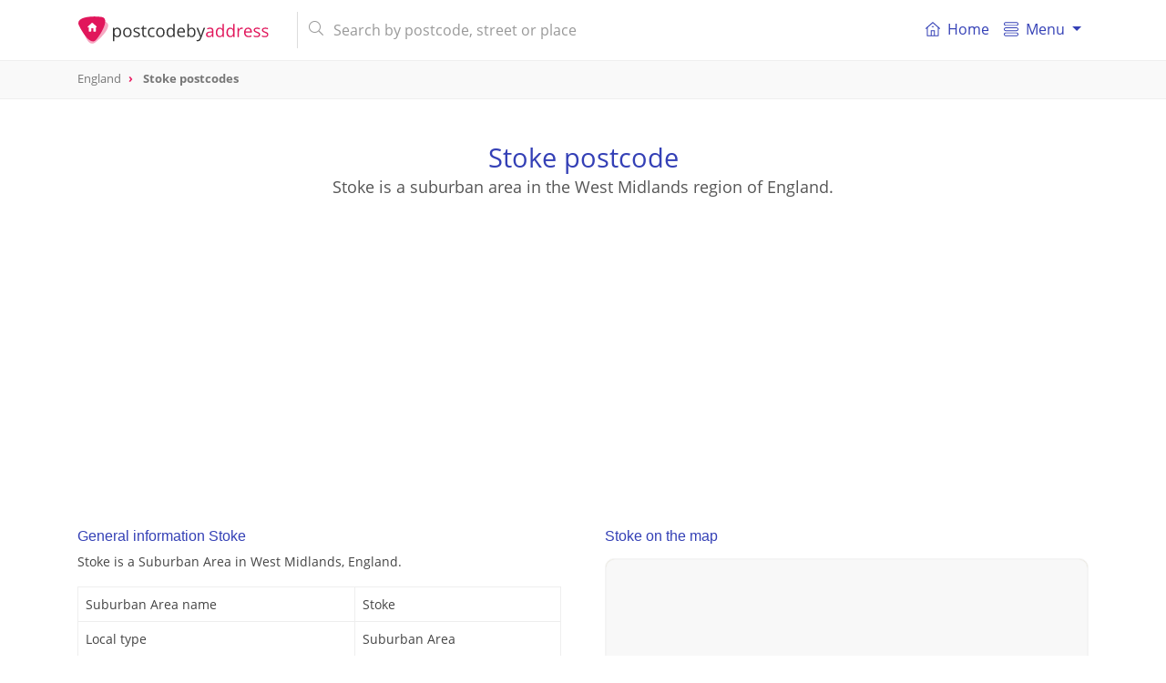

--- FILE ---
content_type: text/html; charset=UTF-8
request_url: https://postcodebyaddress.co.uk/place/stoke-23493
body_size: 7049
content:
<!DOCTYPE html>
<html lang="en">
    <head>
        <meta charset="utf-8">
        <meta name="viewport" content="width=device-width, initial-scale=1">
        <meta http-equiv="X-UA-Compatible" content="IE=edge">

        <link rel="preload" href="/fonts/open-sans/open-sans-v16-latin-regular.woff2" as="font" type="font/woff2" crossorigin>
        <link rel="preload" href="/fonts/open-sans/open-sans-v16-latin-italic.woff2" as="font" type="font/woff2" crossorigin>
        <link rel="preload" href="/fonts/open-sans/open-sans-v16-latin-700.woff2" as="font" type="font/woff2" crossorigin>

        <title>Stoke postcode - Postcode by address</title>
<meta name="description" content="Find the postcodes and streets of Stoke in England. See the related postcodes, streets and more.">
<meta name="keywords" content="street, city, place, town, village, Stoke, England, postcode, postcodes, united kingdom, UK, address, street">
<meta itemprop="name" content="Stoke postcode - Postcode by address">
<meta itemprop="description" content="Find the postcodes and streets of Stoke in England. See the related postcodes, streets and more.">
<meta itemprop="image" content="https://postcodebyaddress.co.uk/img/core/logo.svg">
<meta name="twitter:card" content="summary">
<meta name="twitter:title" content="Stoke postcode - Postcode by address">
<meta name="twitter:description" content="Find the postcodes and streets of Stoke in England. See the related postcodes, streets and more.">
<meta name="twitter:creator" content="@postcodebyaddress">
<meta name="twitter:image" content="https://postcodebyaddress.co.uk/img/core/logo.svg">
<meta property="og:title" content="Stoke postcode - Postcode by address" />
<meta property="og:type" content="article" />
<meta property="og:url" content="https://postcodebyaddress.co.uk/place/stoke-23493" />
<meta property="og:image" content="https://postcodebyaddress.co.uk/img/core/logo.svg" />
<meta property="og:description" content="Find the postcodes and streets of Stoke in England. See the related postcodes, streets and more." />
<meta property="og:site_name" content="Postcodebyaddress" />
<link rel="canonical" href="https://postcodebyaddress.co.uk/place/stoke-23493"/>
        <meta name="csrf-token" content="iJHH6epp1GKGL3rzyofqs5UbU6R5FCj03HX0tVwa">
        <meta name="google-site-verification" content="pHgQIkTSbIt-K4Ad58CNt8Js26FXGNpHsnhWguslKUo" >

        <link rel="apple-touch-icon" sizes="180x180" href="/apple-touch-icon.png">
        <link rel="icon" type="image/png" sizes="32x32" href="/favicon-32x32.png">
        <link rel="icon" type="image/png" sizes="16x16" href="/favicon-16x16.png">
        <link rel="manifest" href="/site.webmanifest">
        <link rel="mask-icon" href="/safari-pinned-tab.svg" color="#5bbad5">
        <meta name="msapplication-TileColor" content="#ffffff">
        <meta name="theme-color" content="#ffffff">

        <link href=" /css/app.css?id=7688cab381624c98f894 " rel="stylesheet" type="text/css">

        <script type="application/ld+json">
            {
              "@context": "http://schema.org",
              "@type": "WebSite",
              "url": "https://postcodebyaddress.co.uk/",
              "potentialAction": {
                "@type": "SearchAction",
                "target": "https://postcodebyaddress.co.uk/search?s={query}",
                "query-input": "required name=query"
              }
            }
        </script>
                    <script data-ad-client="ca-pub-1830653998115366" async src="https://pagead2.googlesyndication.com/pagead/js/adsbygoogle.js"></script>
            </head>

    <body role="document" itemscope itemtype="http://schema.org/WebPage" class="preload">

        <nav id="main-navbar" class="navbar navbar-expand-md navbar-top navbar-light fixed-top">
    <div class="container ">

        <button class="navbar-toggler" id="navbarSupportedButton" type="button" data-toggle="collapse" data-target="#navbarSupportedContent" aria-controls="navbarSupportedContent" aria-expanded="false" aria-label="Toggle navigation">
            <span class="navbar-toggler-icon"></span>
        </button>

        <a class="navbar-brand" href="/">
            <img id="main-navbar-logo" src="/img/core/logo.svg" class="d-inline-block align-top" alt="">
                    </a>

        <button class="navbar-toggler " id="navbarSearchButton" type="button" data-toggle="collapse" data-target="#navbarSearchContent" aria-controls="navbarSearchContent" aria-expanded="false" aria-label="Toggle navigation">
            <svg xmlns="http://www.w3.org/2000/svg" viewBox="0 0 56.966 56.966"><path d="M55.146 51.887L41.588 37.786A22.926 22.926 0 0 0 46.984 23c0-12.682-10.318-23-23-23s-23 10.318-23 23 10.318 23 23 23c4.761 0 9.298-1.436 13.177-4.162l13.661 14.208c.571.593 1.339.92 2.162.92.779 0 1.518-.297 2.079-.837a3.004 3.004 0 0 0 .083-4.242zM23.984 6c9.374 0 17 7.626 17 17s-7.626 17-17 17-17-7.626-17-17 7.626-17 17-17z"/></svg>
        </button>

        <div class="collapse navbar-collapse my-md-auto d-md-inline w-100" id="navbarSearchContent">
            <form id="navbar-search-form" class="mr-md-4 ml-md-3 my-auto d-inline w-100"  action="/search" method="get">
                <div class="input-group">
                    <div class="input-group-prepend">
                        <span class="input-group-text d-none d-md-inline-block"><i class="fal fa-search"></i></span>
                        <span class="input-group-text d-md-none justify-content-center" id="mobile-search-back"><i class="far fa-arrow-left"></i></span>
                    </div>
                    <input id="navbar-search" name="s" value="" class="form-control" type="search" placeholder="Search by postcode, street or place" autocomplete="off">
                    <span class="input-group-append d-md-none">
                       <button type="submit" class="btn btn-navbar-search text-center"><i class="fal fa-search"></i></button>
                    </span>
                </div>
                <div class="search-results-container">
                    <div class="search-results closed"></div>
                </div>
            </form>
        </div>
        <div class="collapse navbar-collapse" id="navbarSupportedContent">
            <div id="menutItems">
                <ul class="navbar-nav d-md-none d-lg-flex">
                    <li class="nav-item ">
                        <a class="nav-link" href="/">
                            <div class="icon baseline mr-1 d-none d-md-inline-flex">
                                <svg xmlns="http://www.w3.org/2000/svg" width="365" height="365" viewBox="0 0 365 365" class="d-inline-block">
                                    <path d="M360.74 155.711l-170-149a12.502 12.502 0 0 0-16.48 0l-170 149c-5.191 4.55-5.711 12.448-1.161 17.641 4.55 5.19 12.449 5.711 17.64 1.16l13.163-11.536V348.89c0 6.903 5.596 12.5 12.5 12.5H318.597c6.904 0 12.5-5.597 12.5-12.5V162.977l13.163 11.537a12.463 12.463 0 0 0 8.234 3.1c3.476 0 6.934-1.441 9.405-4.261 4.553-5.194 4.033-13.091-1.159-17.642zM153.635 336.39V233.418h57.729v102.973l-57.729-.001zm152.464-195.229V336.39h-69.732V220.918c0-6.903-5.598-12.5-12.5-12.5h-82.73c-6.903 0-12.5 5.597-12.5 12.5v115.473H58.903v-195.23c0-.032-.004-.062-.004-.093L182.5 32.733l123.603 108.334c.001.033-.004.062-.004.094z"/><path d="M154.5 120.738c0 6.904 5.596 12.5 12.5 12.5h31c6.903 0 12.5-5.596 12.5-12.5s-5.597-12.5-12.5-12.5h-31c-6.903 0-12.5 5.596-12.5 12.5z"/></svg>
                            </div>
                            <i class="fal fa-home-lg-alt nav-icon d-md-none"></i>

                            Home</a>
                    </li>
                    <li class="nav-item dropdown">
                        <a class="nav-link dropdown-toggle" href="#" id="navbarDropdownMenuLink" data-toggle="dropdown" aria-haspopup="true" aria-expanded="false">
                            <div class="icon baseline mr-1">
                                <svg xmlns="http://www.w3.org/2000/svg" width="66" height="66" viewBox="0 0 66 66"><path d="M57.5 18h-49C3.813 18 0 14.187 0 9.5S3.813 1 8.5 1h49C62.188 1 66 4.813 66 9.5S62.188 18 57.5 18zM8.5 5C6.019 5 4 7.019 4 9.5S6.019 14 8.5 14h49c2.48 0 4.5-2.019 4.5-4.5S59.98 5 57.5 5h-49zM57.5 65h-49C3.813 65 0 61.188 0 56.5S3.813 48 8.5 48h49c4.688 0 8.5 3.812 8.5 8.5S62.188 65 57.5 65zm-49-13C6.019 52 4 54.02 4 56.5S6.019 61 8.5 61h49c2.48 0 4.5-2.02 4.5-4.5S59.98 52 57.5 52h-49zM57.5 42h-49C3.813 42 0 38.188 0 33.5 0 28.813 3.813 25 8.5 25h49c4.688 0 8.5 3.813 8.5 8.5 0 4.688-3.812 8.5-8.5 8.5zm-49-13A4.505 4.505 0 0 0 4 33.5C4 35.98 6.019 38 8.5 38h49c2.48 0 4.5-2.02 4.5-4.5 0-2.481-2.02-4.5-4.5-4.5h-49z"/></svg>
                            </div>
                            Menu
                        </a>
                        <div class="dropdown-menu" aria-labelledby="navbarDropdownMenuLink">
                            <a class="dropdown-item" href="/search"><i class="fal fa-search-location nav-icon d-md-none"></i>Find postcode or street</a>
                            <a class="dropdown-item" href="/postcode-generator"><i class="fal fa-dice nav-icon d-md-none"></i>Postcode generator</a>
                            <div class="dropdown-divider"></div>
                            <a class="dropdown-item" href="/regions"><i class="fal fa-globe-europe nav-icon d-md-none"></i>Regions of England</a>
                            <a class="dropdown-item" href="/areas"><i class="fal fa-map-marker-plus nav-icon d-md-none"></i>Postcode areas</a>
                            <a class="dropdown-item" href="/post-towns"><i class="fal fa-globe nav-icon d-md-none"></i> Post towns</a>
                            <div class="dropdown-divider"></div>
                            <a class="dropdown-item" href="/faq"><i class="fal fa-question-circle nav-icon d-md-none"></i> FAQ</a>
                            <a class="dropdown-item" href="/contact"><i class="fal fa-paper-plane nav-icon d-md-none"></i> Contact</a>
                        </div>
                    </li>
                </ul>
            </div>
        </div>
    </div>
</nav>
        <div id="breadcrumbs" role="navigation">
        <div class="container">
            <ol class="breadcrumb" itemscope itemtype="http://schema.org/BreadcrumbList">
                                    <li class="breadcrumb-item   " itemprop="itemListElement" itemscope itemtype="http://schema.org/ListItem">
                        <a href="/country/england"  itemtype="http://schema.org/Thing" itemprop="item" >
                            <span itemprop="name">England</span>
                        </a>
                        <meta itemprop="position" content="1" />
                    </li>
                                    <li class="breadcrumb-item active  " itemprop="itemListElement" itemscope itemtype="http://schema.org/ListItem">
                        <a href="/place/stoke-23493"  itemtype="http://schema.org/Thing" itemprop="item" >
                            <span itemprop="name">Stoke postcodes</span>
                        </a>
                        <meta itemprop="position" content="2" />
                    </li>
                            </ol>
        </div>
    </div>

        <header id="info-page-header" class="container text-center" role="banner" itemscope itemtype="http://schema.org/WPHeader">
   <h1>Stoke postcode</h1>
   <h2>Stoke is a suburban area in the West Midlands region of England.</h2>
   <div class="pba-adv bpa-atf mt-4">
    <ins class="adsbygoogle"
         style="display:block"
         data-ad-client="ca-pub-1830653998115366"
         data-ad-slot="3899871891"
         data-ad-format="auto"
                  data-full-width-responsive="true"></ins>
    <script>
        (adsbygoogle = window.adsbygoogle || []).push({});
    </script>
</div>
</header>
<script type="application/ld+json">
{
  "@context": "http://schema.org",
  "@type": "Place",
  "geo": {
    "@type": "GeoCoordinates",
    "latitude": "52.40487189",
    "longitude": "-1.46026276"
  },
 "address": {
    "@type": "PostalAddress",
    "addressLocality": "Stoke",
    "addressRegion": "West Midlands",
    "addressCountry" : "England"
  },
  "name": "Stoke in England"
   }
</script>
<main class="container mt-md-4">
   <div class="row">
      <div class="col-md-6 pr-md-4">

         <section class="info-block">
            <h2>General information Stoke</h2>
            <p>Stoke is a Suburban Area in
                West Midlands,   England.
                           </p>
            <table class="table table-bordered mt-3">
               <tbody>
                  <tr>
                     <th>Suburban Area name</th><td>Stoke</td>
                  </tr>
                  <tr>
                     <th>Local type</th><td>Suburban Area</td>
                  </tr>
                                                      <tr>
                     <th>Region</th><td><a href="/region/west-midlands">West Midlands</a> </td>
                  </tr>
                                    <tr>
                     <th>Country</th><td><a href="/country/england">England</a> </td>
                  </tr>
               </tbody>
            </table>
         </section>


         <div class="pba-adv pba-btf pba-btf-middle">
    <ins class="adsbygoogle"
         style="display:block"
         data-ad-client="ca-pub-1830653998115366"
         data-ad-slot="3721045322"
         data-ad-format="auto"
                  data-full-width-responsive="true"></ins>
    <script>
        (adsbygoogle = window.adsbygoogle || []).push({});
    </script>
</div>



         
         

                     <section class="info-block">
               <h2>Towns and cities nearby Stoke</h2>
               <div class="info-block__body">
                                       <a href="/place/coventry-23532" class="badge badge-primary">Coventry</a>
                                 </div>
            </section>
            <hr/>
               </div>


      <div class="col-md-6 pl-md-4">


                     <section class="info-block">
               <h2>Stoke on the map</h2>
               <div id="map-container" class="mt-3">
                  <div id="map-overlay">
                     <div class="spinner"></div>
                  </div>
                  <div id="map" data-mobile-visible="true" data-zoom="8" data-lon="-1.46026276" data-lat="52.40487189" data-show-marker="0" data-type="polygon" data-geometry=""></div>
               </div>
            </section>

         <div class="pba-adv pba-btf pba-btf-halfpage">
    <ins class="adsbygoogle"
         style="display:block"
         data-ad-client="ca-pub-1830653998115366"
         data-ad-slot="9876703210"
         data-ad-format="auto"
                  data-full-width-responsive="true"></ins>
    <script>
        (adsbygoogle = window.adsbygoogle || []).push({});
    </script>
</div>

         <section class="info-block">
            <h2>Geography Stoke</h2>
            <table class="table table-bordered mt-3">
               <tbody>
               <tr>
                  <th>Latitude</th><td>52.40487189</td>
               </tr>
               <tr>
                  <th>Longitude</th><td>-1.46026276</td>
               </tr>
               <tr>
                  <th>Easting</th><td>436816</td>
               </tr>
               <tr>
                  <th>Northing</th><td>278677</td>
               </tr>
               </tbody>
            </table>
            <div class="mt-2">
               <small><a href="https://www.google.com/maps/search/?api=1&query=52.40487189,-1.46026276" class="color-primary" target="_blank">
                     <i class="far fa-map-marked"></i> View in Google Maps</a></small>
            </div>
         </section>
         
                           <section class="info-block">
                  <h2>All places nearby Stoke</h2>
                  <div class="info-block__body">
                                             <a href="/place/binley-23575" class="badge badge-primary">Binley</a>
                                             <a href="/place/stoke-aldermoor-23548" class="badge badge-primary">Stoke Aldermoor</a>
                                             <a href="/place/church-end-23499" class="badge badge-primary">Church End</a>
                                             <a href="/place/wyken-23709" class="badge badge-primary">Wyken</a>
                                             <a href="/place/stoke-park-23503" class="badge badge-primary">Stoke Park</a>
                                             <a href="/place/willenhall-23588" class="badge badge-primary">Willenhall</a>
                                             <a href="/place/lower-stoke-23531" class="badge badge-primary">Lower Stoke</a>
                                             <a href="/place/middle-stoke-23594" class="badge badge-primary">Middle Stoke</a>
                                             <a href="/place/pinley-gardens-23527" class="badge badge-primary">Pinley Gardens</a>
                                             <a href="/place/wyken-green-23661" class="badge badge-primary">Wyken Green</a>
                                             <a href="/place/upper-stoke-23671" class="badge badge-primary">Upper Stoke</a>
                                             <a href="/place/pinley-23569" class="badge badge-primary">Pinley</a>
                                             <a href="/place/henley-green-23668" class="badge badge-primary">Henley Green</a>
                                             <a href="/place/walsgrave-on-sowe-23669" class="badge badge-primary">Walsgrave on Sowe</a>
                                             <a href="/place/whitley-23566" class="badge badge-primary">Whitley</a>
                                             <a href="/place/gosford-green-23541" class="badge badge-primary">Gosford Green</a>
                                             <a href="/place/stoke-heath-23637" class="badge badge-primary">Stoke Heath</a>
                                             <a href="/place/potters-green-23684" class="badge badge-primary">Potter&#039;s Green</a>
                                             <a href="/place/tollbar-end-23544" class="badge badge-primary">Tollbar End</a>
                                             <a href="/place/bell-green-23680" class="badge badge-primary">Bell Green</a>
                                       </div>
               </section>
               <hr/>
            
                           <section class="info-block">
                  <h2><i class="far fa-train d-none d-md-inline-block"></i> Railway stations in and near Stoke </h2>
                  <p>
                     9 railway stations found in and nearby Stoke
                  </p>
                  <table class="table table-bordered mt-3" id="railway-stations-table">
                     <thead>
                     <tr>
                        <th>Name</th>
                     </tr>
                     </thead>
                     <tbody>
                                             <tr>
                           <td>Coventry Arena
                                                                                       </td>
                        </tr>
                                             <tr>
                           <td>Bedworth
                                                                                             <a href="https://www.wikidata.org/wiki/Q2201463" class="ml-4 float-right" target="_blank"><i class="fab fa-wikipedia-w"></i></a>
                                                         </td>
                        </tr>
                                             <tr>
                           <td>Canley
                                                                                             <a href="https://www.wikidata.org/wiki/Q2317360" class="ml-4 float-right" target="_blank"><i class="fab fa-wikipedia-w"></i></a>
                                                         </td>
                        </tr>
                                             <tr>
                           <td>Bermuda Park
                                                                                             <a href="https://www.wikidata.org/wiki/Q4892644" class="ml-4 float-right" target="_blank"><i class="fab fa-wikipedia-w"></i></a>
                                                         </td>
                        </tr>
                                             <tr>
                           <td>Nuneaton
                                                                                             <a href="https://www.wikidata.org/wiki/Q2018434" class="ml-4 float-right" target="_blank"><i class="fab fa-wikipedia-w"></i></a>
                                                         </td>
                        </tr>
                                             <tr>
                           <td>Tile Hill
                                                                                             <a href="https://www.wikidata.org/wiki/Q5493001" class="ml-4 float-right" target="_blank"><i class="fab fa-wikipedia-w"></i></a>
                                                         </td>
                        </tr>
                                             <tr>
                           <td>Leamington Spa
                                                                                             <a href="https://www.wikidata.org/wiki/Q1971430" class="ml-4 float-right" target="_blank"><i class="fab fa-wikipedia-w"></i></a>
                                                         </td>
                        </tr>
                                             <tr>
                           <td>Hinckley
                                                                                       </td>
                        </tr>
                                             <tr>
                           <td>Warwick
                                                                                             <a href="https://www.wikidata.org/wiki/Q2693935" class="ml-4 float-right" target="_blank"><i class="fab fa-wikipedia-w"></i></a>
                                                         </td>
                        </tr>
                                          </tbody>
                  </table>
               </section>
            

      </div>
      <div class="col-12">
         <div class="pba-adv pba-btf pba-btf-bottom mb-4" id="pba-btf-bottom">
    <ins class="adsbygoogle"
         style="display:block"
         data-ad-client="ca-pub-1830653998115366"
         data-ad-slot="7940148479"
         data-ad-format="auto"
                  data-page-url="https://www.wikidata.org/wiki/Q2693935"
                  data-full-width-responsive="true"></ins>
    <script>
        var refreshed2 = false;
        var margin2 = window.innerHeight + 250;
        var adAlmostVisibleScrollValue2 = document.getElementById("pba-btf-bottom").offsetTop-margin2;
        var listener2 = function() {
            if (window.scrollY >= adAlmostVisibleScrollValue2 && !refreshed2) {
                (adsbygoogle = window.adsbygoogle || []).push({});
                refreshed2 = true;
                window.removeEventListener('scroll', throttledFetch2, true);
            }
        };
        const throttledFetch2= throttle2(listener2, 250);
        window.addEventListener('scroll', throttledFetch2, true);

        function throttle2 (callback, limit) {
            var tick3 = false;
            return function () {
                if (!tick3) {
                    callback.call();
                    tick3 = true;
                    setTimeout(function () {tick3 = false;}, limit);
                }
            }
        }
    </script>
</div>
      </div>
   </div>
</main>

        <footer class="" role="contentinfo" itemscope="itemscope" itemtype="https://schema.org/WPFooter">
    <div class="container pt-5" style="min-height: 300px;">
        <div class="row">
            <div class="col-md-4">
                <img src="/img/core/logo.svg"  width="220" class="d-inline-block align-top" alt="">
                <p class="mt-3">
                    The postcode address finder of the UK. Lookup all postcodes, streets, places and addresses in the United Kingdom.
                    Discover near supermarkets, train stations, schools, companies.
                </p>
                <div class="d-none d-md-block">
                    <h2>Information</h2>
                    <ul>
                        <li><a href="/areas">Postcodes UK</a></li>
                        <li><a href="/post-towns">Post towns</a></li>
                        <li><a href="/faq">FAQ</a></li>
                        <li><a href="/contact">Contact</a></li>
                    </ul>
                                            <ul class="d-none d-md-block mt-4">
                                                            <li class=""><strong>Featured: </strong> <a href="/place/haughley-new-street-38381">Haughley New Street</a></li>
                                                    </ul>
                                    </div>
            </div>
            <div class="col-md-8 col-12 pl-md-5">
                <div class="row">
                    <div class="col-md-4 col-6">
                        <h2>Popular cities</h2>
                        <ul>
                            <li><a href="/place/london-39984">London</a></li>
                            <li><a href="/place/birmingham-23090">Birmingham</a></li>
                            <li><a href="/place/leeds-11135">Leeds</a></li>
                            <li><a href="/place/glasgow-4560">Glasgow</a></li>
                            <li><a href="/place/sheffield-17161">Sheffield</a></li>
                            <li><a href="/place/bradford-10607">Bradford</a></li>
                            <li><a href="/place/liverpool-13931">Liverpool</a></li>
                            <li><a href="/place/edinburgh-5236">Edinburgh</a></li>
                            <li><a href="/place/manchester-16021">Manchester</a></li>
                            <li><a href="/place/bristol-27567">Bristol</a></li>
                            <li><a href="/place/leicester-17380">Leicester</a></li>
                            <li><a href="/place/coventry-23532">Coventry</a></li>
                            <li><a href="/place/nottingham-17569">Nottingham</a></li>
                        </ul>
                    </div>
                    <div class="col-md-4 col-6">
                        <h2>Regions</h2>
                        <ul>
                            <li><a href="/region/east-midlands">East Midlands</a></li>
                            <li><a href="/region/east-of-england">East of England</a></li>
                            <li><a href="/region/greater-london">Greater London</a></li>
                            <li><a href="/region/north-east">North East</a></li>
                            <li><a href="/region/north-west">North West</a></li>
                            <li><a href="/region/south-east">South East</a></li>
                            <li><a href="/region/south-west">South West</a></li>
                            <li><a href="/region/west-midlands">West Midlands</a></li>
                            <li><a href="/region/yorkshire-and-the-humber">Yorkshire and the Humber</a></li>

                            <li class="mt-3"><a href="/country/northern-ireland">Northern Ireland</a></li>
                            <li><a href="/country/scotland">Scotland</a></li>
                            <li><a href="/country/wales">Wales</a></li>
                        </ul>


                    </div>
                    <div class="col-md-4 col-12 mt-4 mt-md-0">
                        <div class="row">
                            <div class="col-6 d-md-none ">
                                <h2>Informatie</h2>
                                <ul>
                                    <li><a href="/areas">Postcodes UK</a></li>
                                    <li><a href="/faq">FAQ</a></li>
                                    <li><a href="/contact">Contact</a></li>
                                </ul>
                            </div>
                            <div class="col-6 col-md-12">
                                <h2>Useful links</h2>
                                <ul>
                                    <li><a href="https://www.royalmail.com/" target="_blank">Royal Mail</a></li>
                                    <li><a href="https://www.postoffice.co.uk/" target="_blank">Post Office</a></li>
                                    <li class="d-none d-md-block"><a href="https://www.ukmail.com/" target="_blank">UK Mail</a></li>
                                    <li><a href="https://www.zipcodebyaddress.com/" target="_blank">US ZIP Codes</a></li>
                                    <li class="d-none d-md-block"><a href="https://en.wikipedia.org/wiki/Postcodes_in_the_United_Kingdom" target="_blank">Wikipedia</a></li>
                                </ul>
                            </div>
                                                            <div class="col-12 mt-3 d-md-none">
                                    <ul>
                                                                                    <li><strong>Featured: </strong> <a href="/place/haughley-new-street-38381">Haughley New Street</a></li>
                                                                            </ul>
                                </div>
                                                    </div>
                    </div>
                </div>
            </div>
        </div>
    </div>


    <div id="footer-promo" class="mt-4">
        <div class="container pb-3 pb-md-2 py-2">
            <div class="row ">
                <div class="col-12 col-md-4 text-center text-md-left">
                    The UK Postcode lookup
                </div>
                <div class="col-12 col-md-8 col-promo text-center">
                    <div class="row">
                        <div class="col text-left">
                            <i class="far fa-check-circle"></i> Reliable
                        </div>
                        <div class="col ">
                            <i class="far fa-check-circle"></i> Up-to-date
                        </div>
                        <div class="col text-right">
                            <i class="far fa-check-circle"></i> All postcodes
                        </div>
                    </div>
                </div>
            </div>
        </div>
    </div>
    <div id="footer-legal" >
        <div class="container py-2">
            <div class="row">
                <div class="col-7">
                    ©2026 Postcodebyaddress
                </div>
                <div class="col text-right">
                    <a href="/disclaimer">disclaimer</a>
                    <a href="/cookies">cookies</a>
                </div>
            </div>
        </div>
    </div>
</footer>


        <link rel="stylesheet" href="https://pro.fontawesome.com/releases/v5.8.1/css/all.css" integrity="sha384-Bx4pytHkyTDy3aJKjGkGoHPt3tvv6zlwwjc3iqN7ktaiEMLDPqLSZYts2OjKcBx1" crossorigin="anonymous">

        

        <!--googleoff: all-->
        <script async src="https://www.googletagmanager.com/gtag/js?id=G-F8ENQV61T0"></script>
        <script>
            window.dataLayer = window.dataLayer || [];
            function gtag(){dataLayer.push(arguments);}
            gtag('js', new Date());

            gtag('config', 'G-F8ENQV61T0');
        </script>
        <script src="https://code.jquery.com/jquery-3.3.1.min.js" integrity="sha256-FgpCb/KJQlLNfOu91ta32o/NMZxltwRo8QtmkMRdAu8=" crossorigin="anonymous"></script>
        <script src="https://cdnjs.cloudflare.com/ajax/libs/popper.js/1.14.3/umd/popper.min.js" integrity="sha384-ZMP7rVo3mIykV+2+9J3UJ46jBk0WLaUAdn689aCwoqbBJiSnjAK/l8WvCWPIPm49" crossorigin="anonymous"></script>
        <script src="https://stackpath.bootstrapcdn.com/bootstrap/4.1.3/js/bootstrap.min.js" integrity="sha384-ChfqqxuZUCnJSK3+MXmPNIyE6ZbWh2IMqE241rYiqJxyMiZ6OW/JmZQ5stwEULTy" crossorigin="anonymous"></script>

        
        <script src="/js/app.js?id=3946baa576fd8441e823"></script>

        
        <!--googleon: all-->
    <script defer src="https://static.cloudflareinsights.com/beacon.min.js/vcd15cbe7772f49c399c6a5babf22c1241717689176015" integrity="sha512-ZpsOmlRQV6y907TI0dKBHq9Md29nnaEIPlkf84rnaERnq6zvWvPUqr2ft8M1aS28oN72PdrCzSjY4U6VaAw1EQ==" data-cf-beacon='{"version":"2024.11.0","token":"9fbb9a5a8e1f400c88910dec3674c095","r":1,"server_timing":{"name":{"cfCacheStatus":true,"cfEdge":true,"cfExtPri":true,"cfL4":true,"cfOrigin":true,"cfSpeedBrain":true},"location_startswith":null}}' crossorigin="anonymous"></script>
</body>
</html>


--- FILE ---
content_type: text/html; charset=utf-8
request_url: https://www.google.com/recaptcha/api2/aframe
body_size: 267
content:
<!DOCTYPE HTML><html><head><meta http-equiv="content-type" content="text/html; charset=UTF-8"></head><body><script nonce="kTpBXS1kFc2pgs6gQPa-DQ">/** Anti-fraud and anti-abuse applications only. See google.com/recaptcha */ try{var clients={'sodar':'https://pagead2.googlesyndication.com/pagead/sodar?'};window.addEventListener("message",function(a){try{if(a.source===window.parent){var b=JSON.parse(a.data);var c=clients[b['id']];if(c){var d=document.createElement('img');d.src=c+b['params']+'&rc='+(localStorage.getItem("rc::a")?sessionStorage.getItem("rc::b"):"");window.document.body.appendChild(d);sessionStorage.setItem("rc::e",parseInt(sessionStorage.getItem("rc::e")||0)+1);localStorage.setItem("rc::h",'1768840387247');}}}catch(b){}});window.parent.postMessage("_grecaptcha_ready", "*");}catch(b){}</script></body></html>